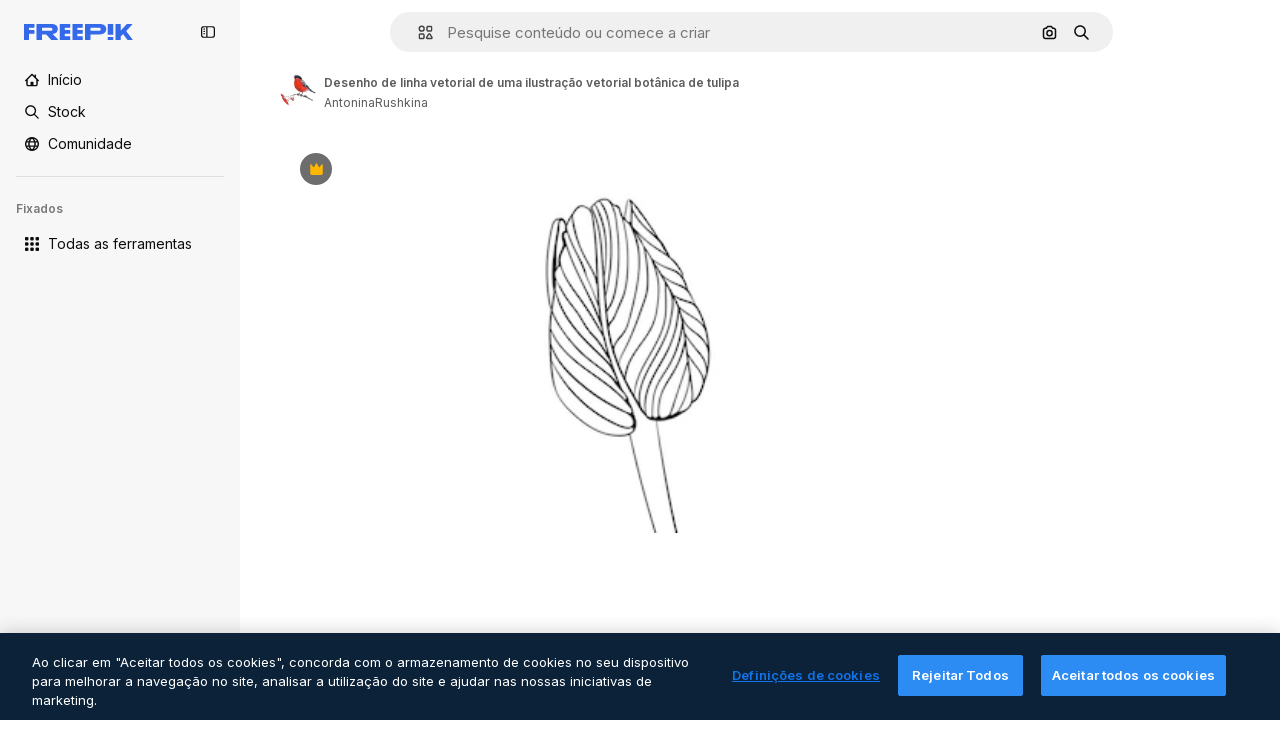

--- FILE ---
content_type: text/javascript
request_url: https://static.cdnpk.net/_next/static/chunks/5048-cba1fbb2417e41aa.js
body_size: 3465
content:
!function(){try{var e="undefined"!=typeof window?window:"undefined"!=typeof global?global:"undefined"!=typeof self?self:{},t=(new e.Error).stack;t&&(e._sentryDebugIds=e._sentryDebugIds||{},e._sentryDebugIds[t]="8513f176-998d-4ab4-8563-b1afd1efff88",e._sentryDebugIdIdentifier="sentry-dbid-8513f176-998d-4ab4-8563-b1afd1efff88")}catch(e){}}(),(self.webpackChunk_N_E=self.webpackChunk_N_E||[]).push([[5048,5109],{38636:function(e,t,r){"use strict";r.d(t,{A:function(){return l},a:function(){return s}}),r(51949);var n=r(22319),s="_15qpb3h0",l=(0,n.c)({defaultClassName:"_15qpb3h3 _15qpb3h1 $relative $flex $cursor-grab $overflow-x-auto",variantClassNames:{fit:{false:"_15qpb3h4",true:"_15qpb3h2 $-mx-20 $overflow-y-hidden"},overflowScrolling:{true:"_15qpb3h6"}},defaultVariants:{fit:!1},compoundVariants:[]})},73565:function(e,t,r){"use strict";r.d(t,{P:function(){return v}});var n=r(7616),s=r(51780),l=r(1850),a=r(52983),u=r(27995);let o=()=>{let e=(0,n.b9)(u.lS),t=(0,n.b9)(u.SD),r=(0,n.b9)(u.he),l=(0,s.useRouter)();return(0,a.useCallback)(function(){let n=arguments.length>0&&void 0!==arguments[0]&&arguments[0];e(!1),t(!1),r(null),n&&l.back()},[l,r,t,e])};var i=r(25240),f=r(44932),c=r(12097);let d=()=>{let e=(0,s.useRouter)(),t=(0,i.Zk)();(0,a.useEffect)(()=>{let r=(e,r)=>{let{shallow:n}=r;n||t()};return e.events.on("routeChangeComplete",r),e.events.on("routeChangeStart",r),()=>{e.events.off("routeChangeComplete",r),e.events.off("routeChangeStart",r)}},[t,e])},v=()=>{let e=(0,i.Mr)(),t=(0,s.useRouter)(),r=(0,i.aJ)(),l=o(),a=(0,n.Dv)(u.lS),v=!!(0,n.Dv)(f.D),h=(0,c.Y)(),m=(0,i.Zk)();return d(),t.beforePopState(t=>{let{as:n,options:s}=t,{shallow:u}=s;if(h())return m(),!1;if(a)return l(),!0;if(!u)return!0;if(r&&n.endsWith(r.as))return e(null),!0;if(!v)return!0;let o=b.safeParse(n);return e(o.success?o.data:null),!1}),null},b=l.z.string().min(4).max(255).transform((e,t)=>{try{var r,n;let t=null===(n=e.split("#").shift())||void 0===n?void 0:null===(r=n.split("_").pop())||void 0===r?void 0:r.replace(".htm","");return l.z.coerce.number().parse(t).valueOf()}catch(e){return t.addIssue({code:l.z.ZodIssueCode.custom,message:"ID could not be extracted from code"}),l.z.NEVER}})},27995:function(e,t,r){"use strict";r.d(t,{P1:function(){return o},SD:function(){return a},he:function(){return l},lS:function(){return s},sz:function(){return u}});var n=r(24399);let s=(0,n.cn)(!1),l=(0,n.cn)(null),a=(0,n.cn)(!1),u=(0,n.cn)(!1),o=(0,n.cn)(0)},12097:function(e,t,r){"use strict";r.d(t,{Y:function(){return a}});var n=r(7616),s=r(52983),l=r(93131);let a=()=>{let e=(0,n.Dv)(l.ef);return(0,s.useCallback)(()=>{if(!e)return!1;let t=new URL(e),r=new URL(window.location.href);return t.pathname.includes(r.pathname)&&t.search===r.search},[e])}},15036:function(e,t,r){"use strict";r.d(t,{_:function(){return u},g:function(){return o}});var n=r(97458),s=r(52983),l=r(38636),a=r(80436);let u=e=>{let{active:t=!0,children:r,fit:u=!1}=e,o=(0,s.useRef)(null),{isActive:i}=(0,a.O)({active:t,ref:o});return(0,n.jsx)("div",{ref:o,className:i?l.A({fit:u}):void 0,children:r})},o=e=>{let{active:t=!0,children:r,fit:u=!1}=e,o=(0,s.useRef)(null),{isActive:i}=(0,a.O)({active:t,ref:o});return(0,n.jsx)("div",{ref:o,className:i?l.A({fit:u}):l.a,children:r})}},95109:function(e,t,r){"use strict";let n;r.r(t),r.d(t,{AttentionEffect:function(){return w},Draggable:function(){return s._},DraggableMobile:function(){return s.g},DraggableNavigation:function(){return y},NavigationButton:function(){return m}});var s=r(15036),l=r(97458),a=r(78364),u=r(52983),o=r(38636),i=r(34224),f=r(39266),c=r(57291),d=r(40197),v=r(770),b=r(13807),h=r.n(b);let m=e=>{let{position:t,style:r,onClick:n,showCallUserAttentionEffect:s,className:a,dataCy:o,arrowAriaLabel:i,size:f="base"}=e,[c,v]=(0,u.useState)(!1),b=(0,u.useRef)(!1),h=(0,u.useCallback)(()=>{c||v(!0),null==n||n()},[c,n]);return(0,u.useEffect)(()=>{c||!1!==b.current||setTimeout(()=>{v(!0),b.current=!0},1e4)},[c]),(0,l.jsxs)("button",{onClick:h,className:(0,d.m6)(g({position:t,style:r,size:f}),a),"data-cy":o,"aria-label":i,children:[s&&!c&&(0,l.jsx)(w,{size:f}),(0,l.jsx)(p,{position:t,size:f,style:r})]})},g=(0,c.j)("$absolute $inset-y-0  $flex $w-35  $cursor-pointer $items-center $justify-center",{variants:{position:{left:"$-left-15",right:"$-right-15"},style:{default:'$bg-surface-0 before:$absolute before:$inset-y-0  before:$w-35 before:$from-white before:$to-transparent before:$content-[""] dark:before:from-surface-0',resources:""},size:{base:"",xs:""}},compoundVariants:[{style:"default",position:"left",class:"before:$left-35 before:$bg-gradient-to-r"},{style:"default",position:"right",class:"before:$right-35 before:$bg-gradient-to-l"}]}),p=e=>{let{position:t,size:r="base",style:n="default"}=e;return(0,l.jsx)("span",{className:$({size:r,style:n}),children:(0,l.jsx)(v.J,{as:"left"===t?f.Z:i.Z,size:r})})},$=(0,c.j)("$z-0 $flex $items-center  $justify-center hover:$text-surface-foreground-2 text-surface-foreground-2",{variants:{size:{base:"$h-35 $w-35",xs:"$h-[24px] $w-[24px]"},style:{default:"",resources:"$rounded-full $bg-surface-0 $shadow-xs "}}}),w=e=>{let{size:t}=e;return(0,l.jsxs)(l.Fragment,{children:[(0,l.jsx)(x,{size:t,className:h().bigAttention}),(0,l.jsx)(x,{size:t,className:h().smallAttention})]})},x=e=>{let{size:t,className:r}=e;return(0,l.jsx)("span",{className:(0,c.cx)("$absolute $cursor-default $rounded-full $bg-surface-3 $opacity-40 $backdrop-blur-md",r,"xs"===t?"$h-25 $w-25":"$h-35 $w-35")})};var C=r(80436);let y=(0,u.forwardRef)((e,t)=>{let{children:r,style:s="default",overflowScrolling:i=!0,className:f,width:c,nextNavigationButtonEffect:d,navigationClassName:v,arrowDataCy:b,arrowPrevAriaLabel:h,arrowNextAriaLabel:g,arrowSize:p}=e,$=(0,u.useRef)(null),w=(0,u.useRef)(null),[x,y]=(0,u.useState)(!1),[k,j]=(0,u.useState)(!1),{position:E}=(0,C.O)({active:!0,ref:$}),L=(0,u.useCallback)(()=>{let e=null==$?void 0:$.current,t=null==w?void 0:w.current;if(e&&t){let r=e.offsetWidth,n=t.scrollWidth,s=e.scrollLeft>=n-r;y(e.scrollLeft>0),j(n>r&&!s)}},[]),_=(0,u.useCallback)(function(){let e=arguments.length>0&&void 0!==arguments[0]&&arguments[0],t=null==$?void 0:$.current;if(t){let r=t.offsetWidth*(e?1:-1);t.scroll({left:t.scrollLeft+r/2,behavior:"smooth"}),clearTimeout(n),n=setTimeout(L,500)}},[L]),N=(0,u.useCallback)(()=>{let e=null==$?void 0:$.current;e&&(e.scrollTo({left:0,behavior:"instant"}),clearTimeout(n),n=setTimeout(L,500))},[L]);return(0,u.useImperativeHandle)(t,()=>({reset:N}),[N]),(0,u.useEffect)(()=>{L()},[E,L]),(0,u.useEffect)(()=>{let e=null==w?void 0:w.current,t=new ResizeObserver(L);return e&&t.observe(e),()=>{e&&t.unobserve(e)}},[L]),(0,l.jsxs)("div",{className:(0,a.W)("$group $relative",f),children:[(0,l.jsx)("div",{ref:$,className:o.A({overflowScrolling:i}),children:(0,l.jsx)("div",{className:"full"===c?"$w-full":"",ref:w,children:r})}),x&&(0,l.jsx)(m,{position:"left",style:s,onClick:()=>_(),className:v,dataCy:"".concat(b,"-left"),arrowAriaLabel:h,size:p}),k&&(0,l.jsx)(m,{position:"right",style:s,showCallUserAttentionEffect:d,onClick:()=>_(!0),className:v,dataCy:"".concat(b,"-right"),arrowAriaLabel:g,size:p})]})});y.displayName="DraggableNavigation"},80436:function(e,t,r){"use strict";r.d(t,{O:function(){return s}});var n=r(52983);let s=e=>{let{active:t=!1,ref:r}=e,[s,l]=(0,n.useState)(t),[a,u]=(0,n.useState)(!1),[o,i]=(0,n.useState)(!1),[f,c]=(0,n.useState)(0),[d,v]=(0,n.useState)(0),[b,h]=(0,n.useState)(0),[m]=(0,n.useState)(5),g=(0,n.useCallback)(e=>{let t=r.current;t&&(u(!0),h(e.pageX-t.offsetLeft),c(t.scrollLeft))},[r]),p=(0,n.useCallback)(()=>{u(!1)},[]),$=(0,n.useCallback)(e=>{let t=r.current;if(t&&a){e.preventDefault();let r=f-(e.pageX-t.offsetLeft-b);Math.abs(t.scrollLeft-r)>m&&(i(!0),v(r),t.scrollLeft=r)}},[a,r,f,b,m]),w=(0,n.useCallback)(e=>{o&&(e.preventDefault(),e.stopPropagation()),i(!1)},[o]);return(0,n.useEffect)(()=>{if(l(t),s){let e=r.current;return e&&(e.addEventListener("mousedown",g),e.addEventListener("mouseleave",p),e.addEventListener("mouseup",p),e.addEventListener("mousemove",$),e.addEventListener("click",w)),()=>{e&&(e.removeEventListener("mousedown",g),e.removeEventListener("mouseleave",p),e.removeEventListener("mouseup",p),e.removeEventListener("mousemove",$),e.removeEventListener("click",w))}}},[t,s,g,p,$,w,r]),{isActive:s,position:d}}},83273:function(e,t,r){"use strict";var n=r(97458);t.Z=e=>(0,n.jsx)("svg",{xmlns:"http://www.w3.org/2000/svg",viewBox:"0 0 512 512",width:16,height:16,"aria-hidden":!0,...e,children:(0,n.jsx)("path",{d:"M486.2 50.2c-9.6-3.8-20.5-1.3-27.5 6.2l-98.2 125.5-83-161.1C273 13.2 264.9 8.5 256 8.5s-17.1 4.7-21.5 12.3l-83 161.1L53.3 56.5c-7-7.5-17.9-10-27.5-6.2C16.3 54 10 63.2 10 73.5v333c0 35.8 29.2 65 65 65h362c35.8 0 65-29.2 65-65v-333c0-10.3-6.3-19.5-15.8-23.3"})})},39266:function(e,t,r){"use strict";var n=r(97458);t.Z=e=>(0,n.jsx)("svg",{xmlns:"http://www.w3.org/2000/svg",viewBox:"-49 141 512 512",width:16,height:16,"aria-hidden":!0,...e,children:(0,n.jsx)("path",{d:"m151.856 397 163.322-163.322c9.763-9.763 9.763-25.592 0-35.355s-25.592-9.763-35.355 0l-181 181C93.941 384.203 91.5 390.602 91.5 397s2.441 12.796 7.322 17.678l181 181c9.764 9.763 25.592 9.763 35.355 0s9.763-25.592 0-35.355z"})})},51949:function(){},13807:function(e){e.exports={bigAttention:"attentionEffect_bigAttention__sx2Uw",smallAttention:"attentionEffect_smallAttention__DuzZW"}}}]);